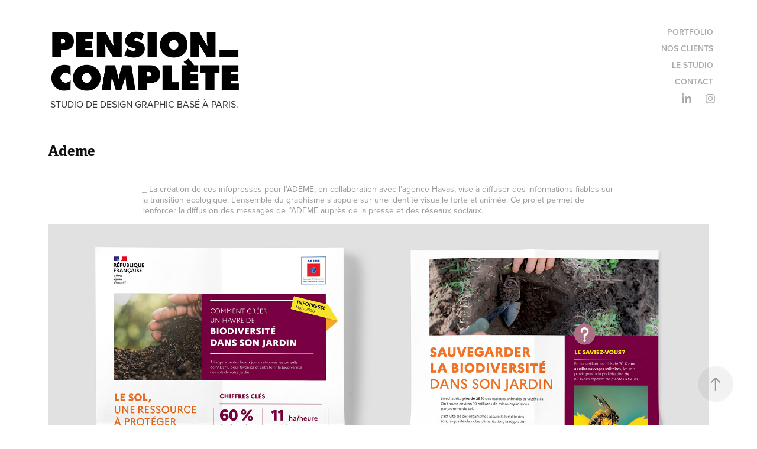

--- FILE ---
content_type: text/html; charset=utf-8
request_url: https://pension-complete.com/ademe
body_size: 7815
content:
<!DOCTYPE HTML>
<html lang="en-US">
<head>
  <meta charset="UTF-8" />
  <meta name="viewport" content="width=device-width, initial-scale=1" />
      <meta name="keywords"  content="Adobe Portfolio" />
      <meta name="description"  content="Infographies, infopresses, newsletters et vignettes réseaux sociaux" />
      <meta name="twitter:card"  content="summary_large_image" />
      <meta name="twitter:site"  content="@AdobePortfolio" />
      <meta  property="og:title" content="Pension-Complete - Ademe" />
      <meta  property="og:description" content="Infographies, infopresses, newsletters et vignettes réseaux sociaux" />
      <meta  property="og:image" content="https://cdn.myportfolio.com/da3d1621d6f5652c6ebf207e0868d0e0/6c1c1183-32c1-4415-97b5-92ceb2df0369_rwc_0x0x687x382x687.jpg?h=8082562bed5c2c6e1426cb82aa78b1d4" />
        <link rel="icon" href="https://cdn.myportfolio.com/da3d1621d6f5652c6ebf207e0868d0e0/0601a9a8-fb76-419f-a8a7-730d86b8976b_carw_1x1x32.png?h=44e4c5c8e4699aee3ea6a4b6f964574a" />
        <link rel="apple-touch-icon" href="https://cdn.myportfolio.com/da3d1621d6f5652c6ebf207e0868d0e0/0b238e87-e2f5-4aeb-aa7e-0223dd782406_carw_1x1x180.png?h=5e1e06b4f4591cf102943e83da076764" />
      <link rel="stylesheet" href="/dist/css/main.css" type="text/css" />
      <link rel="stylesheet" href="https://cdn.myportfolio.com/da3d1621d6f5652c6ebf207e0868d0e0/291ad9f3a6b260609377f451074e69b11757587062.css?h=127072d09fb5f90942c7d499d7445061" type="text/css" />
    <link rel="canonical" href="https://pension-complete.com/ademe" />
      <title>Pension-Complete - Ademe</title>
    <script type="text/javascript" src="//use.typekit.net/ik/[base64].js?cb=35f77bfb8b50944859ea3d3804e7194e7a3173fb" async onload="
    try {
      window.Typekit.load();
    } catch (e) {
      console.warn('Typekit not loaded.');
    }
    "></script>
</head>
  <body class="transition-enabled">  <div class='page-background-video page-background-video-with-panel'>
  </div>
  <div class="js-responsive-nav">
    <div class="responsive-nav has-social">
      <div class="close-responsive-click-area js-close-responsive-nav">
        <div class="close-responsive-button"></div>
      </div>
          <div class="nav-container">
            <nav data-hover-hint="nav">
                <div class="gallery-title"><a href="/projects" >Portfolio</a></div>
      <div class="page-title">
        <a href="/nos-clients" >Nos clients</a>
      </div>
      <div class="page-title">
        <a href="/metiers" >Le Studio</a>
      </div>
      <div class="page-title">
        <a href="/contact" >Contact</a>
      </div>
                <div class="social pf-nav-social" data-hover-hint="navSocialIcons">
                  <ul>
                          <li>
                            <a href="https://www.linkedin.com/company/354233/" target="_blank">
                              <svg version="1.1" id="Layer_1" xmlns="http://www.w3.org/2000/svg" xmlns:xlink="http://www.w3.org/1999/xlink" viewBox="0 0 30 24" style="enable-background:new 0 0 30 24;" xml:space="preserve" class="icon">
                              <path id="path-1_24_" d="M19.6,19v-5.8c0-1.4-0.5-2.4-1.7-2.4c-1,0-1.5,0.7-1.8,1.3C16,12.3,16,12.6,16,13v6h-3.4
                                c0,0,0.1-9.8,0-10.8H16v1.5c0,0,0,0,0,0h0v0C16.4,9,17.2,7.9,19,7.9c2.3,0,4,1.5,4,4.9V19H19.6z M8.9,6.7L8.9,6.7
                                C7.7,6.7,7,5.9,7,4.9C7,3.8,7.8,3,8.9,3s1.9,0.8,1.9,1.9C10.9,5.9,10.1,6.7,8.9,6.7z M10.6,19H7.2V8.2h3.4V19z"/>
                              </svg>
                            </a>
                          </li>
                          <li>
                            <a href="https://www.instagram.com/pensioncompletestudiographique/" target="_blank">
                              <svg version="1.1" id="Layer_1" xmlns="http://www.w3.org/2000/svg" xmlns:xlink="http://www.w3.org/1999/xlink" viewBox="0 0 30 24" style="enable-background:new 0 0 30 24;" xml:space="preserve" class="icon">
                              <g>
                                <path d="M15,5.4c2.1,0,2.4,0,3.2,0c0.8,0,1.2,0.2,1.5,0.3c0.4,0.1,0.6,0.3,0.9,0.6c0.3,0.3,0.5,0.5,0.6,0.9
                                  c0.1,0.3,0.2,0.7,0.3,1.5c0,0.8,0,1.1,0,3.2s0,2.4,0,3.2c0,0.8-0.2,1.2-0.3,1.5c-0.1,0.4-0.3,0.6-0.6,0.9c-0.3,0.3-0.5,0.5-0.9,0.6
                                  c-0.3,0.1-0.7,0.2-1.5,0.3c-0.8,0-1.1,0-3.2,0s-2.4,0-3.2,0c-0.8,0-1.2-0.2-1.5-0.3c-0.4-0.1-0.6-0.3-0.9-0.6
                                  c-0.3-0.3-0.5-0.5-0.6-0.9c-0.1-0.3-0.2-0.7-0.3-1.5c0-0.8,0-1.1,0-3.2s0-2.4,0-3.2c0-0.8,0.2-1.2,0.3-1.5c0.1-0.4,0.3-0.6,0.6-0.9
                                  c0.3-0.3,0.5-0.5,0.9-0.6c0.3-0.1,0.7-0.2,1.5-0.3C12.6,5.4,12.9,5.4,15,5.4 M15,4c-2.2,0-2.4,0-3.3,0c-0.9,0-1.4,0.2-1.9,0.4
                                  c-0.5,0.2-1,0.5-1.4,0.9C7.9,5.8,7.6,6.2,7.4,6.8C7.2,7.3,7.1,7.9,7,8.7C7,9.6,7,9.8,7,12s0,2.4,0,3.3c0,0.9,0.2,1.4,0.4,1.9
                                  c0.2,0.5,0.5,1,0.9,1.4c0.4,0.4,0.9,0.7,1.4,0.9c0.5,0.2,1.1,0.3,1.9,0.4c0.9,0,1.1,0,3.3,0s2.4,0,3.3,0c0.9,0,1.4-0.2,1.9-0.4
                                  c0.5-0.2,1-0.5,1.4-0.9c0.4-0.4,0.7-0.9,0.9-1.4c0.2-0.5,0.3-1.1,0.4-1.9c0-0.9,0-1.1,0-3.3s0-2.4,0-3.3c0-0.9-0.2-1.4-0.4-1.9
                                  c-0.2-0.5-0.5-1-0.9-1.4c-0.4-0.4-0.9-0.7-1.4-0.9c-0.5-0.2-1.1-0.3-1.9-0.4C17.4,4,17.2,4,15,4L15,4L15,4z"/>
                                <path d="M15,7.9c-2.3,0-4.1,1.8-4.1,4.1s1.8,4.1,4.1,4.1s4.1-1.8,4.1-4.1S17.3,7.9,15,7.9L15,7.9z M15,14.7c-1.5,0-2.7-1.2-2.7-2.7
                                  c0-1.5,1.2-2.7,2.7-2.7s2.7,1.2,2.7,2.7C17.7,13.5,16.5,14.7,15,14.7L15,14.7z"/>
                                <path d="M20.2,7.7c0,0.5-0.4,1-1,1s-1-0.4-1-1s0.4-1,1-1S20.2,7.2,20.2,7.7L20.2,7.7z"/>
                              </g>
                              </svg>
                            </a>
                          </li>
                  </ul>
                </div>
            </nav>
          </div>
    </div>
  </div>
  <div class="site-wrap cfix js-site-wrap">
    <div class="site-container">
      <div class="site-content e2e-site-content">
        <header class="site-header">
          <div class="logo-container">
              <div class="logo-wrap" data-hover-hint="logo">
                    <div class="logo e2e-site-logo-text logo-image  ">
    <a href="/projects" class="image-normal image-link">
      <img src="https://cdn.myportfolio.com/da3d1621d6f5652c6ebf207e0868d0e0/873fe3ad-54b4-44b8-9beb-37a7c88c6399_rwc_530x833x2489x893x4096.png?h=6d0ac02fba286495d997087163f8875c" alt="PENSION-COMPLETE">
    </a>
</div>
<div class="logo-secondary logo-secondary-text ">
    <span class="preserve-whitespace">Studio de design graphic basé à Paris.</span>
</div>

              </div>
  <div class="hamburger-click-area js-hamburger">
    <div class="hamburger">
      <i></i>
      <i></i>
      <i></i>
    </div>
  </div>
          </div>
              <div class="nav-container">
                <nav data-hover-hint="nav">
                <div class="gallery-title"><a href="/projects" >Portfolio</a></div>
      <div class="page-title">
        <a href="/nos-clients" >Nos clients</a>
      </div>
      <div class="page-title">
        <a href="/metiers" >Le Studio</a>
      </div>
      <div class="page-title">
        <a href="/contact" >Contact</a>
      </div>
                    <div class="social pf-nav-social" data-hover-hint="navSocialIcons">
                      <ul>
                              <li>
                                <a href="https://www.linkedin.com/company/354233/" target="_blank">
                                  <svg version="1.1" id="Layer_1" xmlns="http://www.w3.org/2000/svg" xmlns:xlink="http://www.w3.org/1999/xlink" viewBox="0 0 30 24" style="enable-background:new 0 0 30 24;" xml:space="preserve" class="icon">
                                  <path id="path-1_24_" d="M19.6,19v-5.8c0-1.4-0.5-2.4-1.7-2.4c-1,0-1.5,0.7-1.8,1.3C16,12.3,16,12.6,16,13v6h-3.4
                                    c0,0,0.1-9.8,0-10.8H16v1.5c0,0,0,0,0,0h0v0C16.4,9,17.2,7.9,19,7.9c2.3,0,4,1.5,4,4.9V19H19.6z M8.9,6.7L8.9,6.7
                                    C7.7,6.7,7,5.9,7,4.9C7,3.8,7.8,3,8.9,3s1.9,0.8,1.9,1.9C10.9,5.9,10.1,6.7,8.9,6.7z M10.6,19H7.2V8.2h3.4V19z"/>
                                  </svg>
                                </a>
                              </li>
                              <li>
                                <a href="https://www.instagram.com/pensioncompletestudiographique/" target="_blank">
                                  <svg version="1.1" id="Layer_1" xmlns="http://www.w3.org/2000/svg" xmlns:xlink="http://www.w3.org/1999/xlink" viewBox="0 0 30 24" style="enable-background:new 0 0 30 24;" xml:space="preserve" class="icon">
                                  <g>
                                    <path d="M15,5.4c2.1,0,2.4,0,3.2,0c0.8,0,1.2,0.2,1.5,0.3c0.4,0.1,0.6,0.3,0.9,0.6c0.3,0.3,0.5,0.5,0.6,0.9
                                      c0.1,0.3,0.2,0.7,0.3,1.5c0,0.8,0,1.1,0,3.2s0,2.4,0,3.2c0,0.8-0.2,1.2-0.3,1.5c-0.1,0.4-0.3,0.6-0.6,0.9c-0.3,0.3-0.5,0.5-0.9,0.6
                                      c-0.3,0.1-0.7,0.2-1.5,0.3c-0.8,0-1.1,0-3.2,0s-2.4,0-3.2,0c-0.8,0-1.2-0.2-1.5-0.3c-0.4-0.1-0.6-0.3-0.9-0.6
                                      c-0.3-0.3-0.5-0.5-0.6-0.9c-0.1-0.3-0.2-0.7-0.3-1.5c0-0.8,0-1.1,0-3.2s0-2.4,0-3.2c0-0.8,0.2-1.2,0.3-1.5c0.1-0.4,0.3-0.6,0.6-0.9
                                      c0.3-0.3,0.5-0.5,0.9-0.6c0.3-0.1,0.7-0.2,1.5-0.3C12.6,5.4,12.9,5.4,15,5.4 M15,4c-2.2,0-2.4,0-3.3,0c-0.9,0-1.4,0.2-1.9,0.4
                                      c-0.5,0.2-1,0.5-1.4,0.9C7.9,5.8,7.6,6.2,7.4,6.8C7.2,7.3,7.1,7.9,7,8.7C7,9.6,7,9.8,7,12s0,2.4,0,3.3c0,0.9,0.2,1.4,0.4,1.9
                                      c0.2,0.5,0.5,1,0.9,1.4c0.4,0.4,0.9,0.7,1.4,0.9c0.5,0.2,1.1,0.3,1.9,0.4c0.9,0,1.1,0,3.3,0s2.4,0,3.3,0c0.9,0,1.4-0.2,1.9-0.4
                                      c0.5-0.2,1-0.5,1.4-0.9c0.4-0.4,0.7-0.9,0.9-1.4c0.2-0.5,0.3-1.1,0.4-1.9c0-0.9,0-1.1,0-3.3s0-2.4,0-3.3c0-0.9-0.2-1.4-0.4-1.9
                                      c-0.2-0.5-0.5-1-0.9-1.4c-0.4-0.4-0.9-0.7-1.4-0.9c-0.5-0.2-1.1-0.3-1.9-0.4C17.4,4,17.2,4,15,4L15,4L15,4z"/>
                                    <path d="M15,7.9c-2.3,0-4.1,1.8-4.1,4.1s1.8,4.1,4.1,4.1s4.1-1.8,4.1-4.1S17.3,7.9,15,7.9L15,7.9z M15,14.7c-1.5,0-2.7-1.2-2.7-2.7
                                      c0-1.5,1.2-2.7,2.7-2.7s2.7,1.2,2.7,2.7C17.7,13.5,16.5,14.7,15,14.7L15,14.7z"/>
                                    <path d="M20.2,7.7c0,0.5-0.4,1-1,1s-1-0.4-1-1s0.4-1,1-1S20.2,7.2,20.2,7.7L20.2,7.7z"/>
                                  </g>
                                  </svg>
                                </a>
                              </li>
                      </ul>
                    </div>
                </nav>
              </div>
        </header>
        <main>
  <div class="page-container" data-context="page.page.container" data-hover-hint="pageContainer">
    <section class="page standard-modules">
        <header class="page-header content" data-context="pages" data-identity="id:p5a16f67e645c42fcc4c489b0ef188f83cc18c4808bfacd9657e51" data-hover-hint="pageHeader" data-hover-hint-id="p5a16f67e645c42fcc4c489b0ef188f83cc18c4808bfacd9657e51">
            <h1 class="title preserve-whitespace e2e-site-logo-text">Ademe</h1>
        </header>
      <div class="page-content js-page-content" data-context="pages" data-identity="id:p5a16f67e645c42fcc4c489b0ef188f83cc18c4808bfacd9657e51">
        <div id="project-canvas" class="js-project-modules modules content">
          <div id="project-modules">
              
              
              
              
              
              <div class="project-module module text project-module-text align-center js-project-module e2e-site-project-module-text" style="padding-top: 0px;
padding-bottom: 0px;
  float: center;
  clear: both;
">
  <div class="rich-text js-text-editable module-text"><div>_ La création de ces infopresses pour l’ADEME, en collaboration avec l’agence Havas, vise à diffuser des informations fiables sur la transition écologique. L’ensemble du graphisme s'appuie sur une identité visuelle forte et animée. Ce projet permet de renforcer la diffusion des messages de l’ADEME auprès de la presse et des réseaux sociaux.</div></div>
</div>

              
              
              
              
              
              <div class="project-module module image project-module-image js-js-project-module"  style="padding-top: px;
padding-bottom: 0px;
  width: 100%;
">

  

  
     <div class="js-lightbox" data-src="https://cdn.myportfolio.com/da3d1621d6f5652c6ebf207e0868d0e0/91906dc0-ce28-4f8c-917c-8f0fd7fe81f3.jpg?h=b72e5ac7d3ffac9c5a7a6d033bcebe84">
           <img
             class="js-lazy e2e-site-project-module-image"
             src="[data-uri]"
             data-src="https://cdn.myportfolio.com/da3d1621d6f5652c6ebf207e0868d0e0/91906dc0-ce28-4f8c-917c-8f0fd7fe81f3_rw_3840.jpg?h=08b9e3d07a5c7958b87615b858a46c99"
             data-srcset="https://cdn.myportfolio.com/da3d1621d6f5652c6ebf207e0868d0e0/91906dc0-ce28-4f8c-917c-8f0fd7fe81f3_rw_600.jpg?h=5dc83874fc4a31261f276b6a6b70af51 600w,https://cdn.myportfolio.com/da3d1621d6f5652c6ebf207e0868d0e0/91906dc0-ce28-4f8c-917c-8f0fd7fe81f3_rw_1200.jpg?h=fa1d26b4cc364e5446c1b754af0eb24e 1200w,https://cdn.myportfolio.com/da3d1621d6f5652c6ebf207e0868d0e0/91906dc0-ce28-4f8c-917c-8f0fd7fe81f3_rw_1920.jpg?h=7f63a803bc156c650cfce862ceaf652a 1920w,https://cdn.myportfolio.com/da3d1621d6f5652c6ebf207e0868d0e0/91906dc0-ce28-4f8c-917c-8f0fd7fe81f3_rw_3840.jpg?h=08b9e3d07a5c7958b87615b858a46c99 3840w,"
             data-sizes="(max-width: 3840px) 100vw, 3840px"
             width="3840"
             height="0"
             style="padding-bottom: 62.83%; background: rgba(0, 0, 0, 0.03)"
             
           >
     </div>
  

</div>

              
              
              
              
              
              
              
              
              
              <div class="project-module module image project-module-image js-js-project-module"  style="padding-top: px;
padding-bottom: px;
  width: 100%;
">

  

  
     <div class="js-lightbox" data-src="https://cdn.myportfolio.com/da3d1621d6f5652c6ebf207e0868d0e0/c8ff7622-0052-4ae6-84bd-426ff67b1ff4.jpg?h=63cb42faf1ffe8dda24dba7e4443c60f">
           <img
             class="js-lazy e2e-site-project-module-image"
             src="[data-uri]"
             data-src="https://cdn.myportfolio.com/da3d1621d6f5652c6ebf207e0868d0e0/c8ff7622-0052-4ae6-84bd-426ff67b1ff4_rw_3840.jpg?h=b7582e89a0cef1cc768de4de8c1304f6"
             data-srcset="https://cdn.myportfolio.com/da3d1621d6f5652c6ebf207e0868d0e0/c8ff7622-0052-4ae6-84bd-426ff67b1ff4_rw_600.jpg?h=19511b30bc21efae46d3892595b447ba 600w,https://cdn.myportfolio.com/da3d1621d6f5652c6ebf207e0868d0e0/c8ff7622-0052-4ae6-84bd-426ff67b1ff4_rw_1200.jpg?h=c480dcfe919567b9775bb3c2260c517b 1200w,https://cdn.myportfolio.com/da3d1621d6f5652c6ebf207e0868d0e0/c8ff7622-0052-4ae6-84bd-426ff67b1ff4_rw_1920.jpg?h=eae3b3366d6b2b7eca3494d9d6545c0a 1920w,https://cdn.myportfolio.com/da3d1621d6f5652c6ebf207e0868d0e0/c8ff7622-0052-4ae6-84bd-426ff67b1ff4_rw_3840.jpg?h=b7582e89a0cef1cc768de4de8c1304f6 3840w,"
             data-sizes="(max-width: 3840px) 100vw, 3840px"
             width="3840"
             height="0"
             style="padding-bottom: 63%; background: rgba(0, 0, 0, 0.03)"
             
           >
     </div>
  

</div>

              
              
              
              
              
              
              
              
              
              
              
              
              
              <div class="project-module module text project-module-text align-center js-project-module e2e-site-project-module-text" style="padding-top: 0px;
padding-bottom: 0px;
  float: center;
  clear: both;
">
  <div class="rich-text js-text-editable module-text"><div class="texteditor-inline-lineheight" style="line-height:9px;">_ <span>Direction artistique / Mise en page / Illustration</span></div></div>
</div>

              
              
              
              
          </div>
        </div>
      </div>
    </section>
          <section class="other-projects" data-context="page.page.other_pages" data-hover-hint="otherPages">
            <div class="title-wrapper">
              <div class="title-container">
                  <h3 class="other-projects-title preserve-whitespace">D'autres projets...</h3>
              </div>
            </div>
            <div class="project-covers">
                  <a class="project-cover js-project-cover-touch hold-space" href="/mnm-ra2024" data-context="pages" data-identity="id:p6867ef642d79f3ef5c250e7a5b35e68bf62642023570421058a5d">
                    <div class="cover-content-container">
                      <div class="cover-image-wrap">
                        <div class="cover-image">
                            <div class="cover cover-normal">

            <img
              class="cover__img js-lazy"
              src="https://cdn.myportfolio.com/da3d1621d6f5652c6ebf207e0868d0e0/192a035c-0271-4a07-b418-ee660b0e8f4b_rwc_711x697x606x405x32.jpg?h=a8f5a42e0979d90c81192d3dec5687f3"
              data-src="https://cdn.myportfolio.com/da3d1621d6f5652c6ebf207e0868d0e0/192a035c-0271-4a07-b418-ee660b0e8f4b_rwc_711x697x606x405x606.jpg?h=fb7d65b0a31eb63c1adb6afa10748996"
              data-srcset="https://cdn.myportfolio.com/da3d1621d6f5652c6ebf207e0868d0e0/192a035c-0271-4a07-b418-ee660b0e8f4b_rwc_711x697x606x405x640.jpg?h=bda097fd9eab3573aa52b2cbbbfc9a9c 640w, https://cdn.myportfolio.com/da3d1621d6f5652c6ebf207e0868d0e0/192a035c-0271-4a07-b418-ee660b0e8f4b_rwc_711x697x606x405x1280.jpg?h=eb937c36d5506093f14fbdba0b50a21e 1280w, https://cdn.myportfolio.com/da3d1621d6f5652c6ebf207e0868d0e0/192a035c-0271-4a07-b418-ee660b0e8f4b_rwc_711x697x606x405x1366.jpg?h=6442b1130483cc650c8d8753877a08ab 1366w, https://cdn.myportfolio.com/da3d1621d6f5652c6ebf207e0868d0e0/192a035c-0271-4a07-b418-ee660b0e8f4b_rwc_711x697x606x405x1920.jpg?h=c2f69e19254fbcc7dc582e78490e70aa 1920w, https://cdn.myportfolio.com/da3d1621d6f5652c6ebf207e0868d0e0/192a035c-0271-4a07-b418-ee660b0e8f4b_rwc_711x697x606x405x606.jpg?h=fb7d65b0a31eb63c1adb6afa10748996 2560w, https://cdn.myportfolio.com/da3d1621d6f5652c6ebf207e0868d0e0/192a035c-0271-4a07-b418-ee660b0e8f4b_rwc_711x697x606x405x606.jpg?h=fb7d65b0a31eb63c1adb6afa10748996 5120w"
              data-sizes="(max-width: 540px) 100vw, (max-width: 768px) 50vw, calc(1200px / 3)"
            >
                                      </div>
                        </div>
                      </div>
                      <div class="details-wrap">
                        <div class="details">
                          <div class="details-inner">
                          </div>
                        </div>
                      </div>
                    </div>
                  </a>
                  <a class="project-cover js-project-cover-touch hold-space" href="/plc" data-context="pages" data-identity="id:p686801d415d5b8f48370e5585fe90d6611c42525f14818f281dcc">
                    <div class="cover-content-container">
                      <div class="cover-image-wrap">
                        <div class="cover-image">
                            <div class="cover cover-normal">

            <img
              class="cover__img js-lazy"
              src="https://cdn.myportfolio.com/da3d1621d6f5652c6ebf207e0868d0e0/56c5c620-0fa8-435b-ae18-647200f4279c_rwc_565x299x802x536x32.jpg?h=8ed5f5e20555b85647b320f0ad10c219"
              data-src="https://cdn.myportfolio.com/da3d1621d6f5652c6ebf207e0868d0e0/56c5c620-0fa8-435b-ae18-647200f4279c_rwc_565x299x802x536x802.jpg?h=76b2075d445f31c640dc8e8abdc5c075"
              data-srcset="https://cdn.myportfolio.com/da3d1621d6f5652c6ebf207e0868d0e0/56c5c620-0fa8-435b-ae18-647200f4279c_rwc_565x299x802x536x640.jpg?h=4f236db96e0688f32f1527cff0e4937d 640w, https://cdn.myportfolio.com/da3d1621d6f5652c6ebf207e0868d0e0/56c5c620-0fa8-435b-ae18-647200f4279c_rwc_565x299x802x536x1280.jpg?h=21d6d02566f6152ebf419f8c9d1b704b 1280w, https://cdn.myportfolio.com/da3d1621d6f5652c6ebf207e0868d0e0/56c5c620-0fa8-435b-ae18-647200f4279c_rwc_565x299x802x536x1366.jpg?h=fc634020bcc8749ff4adb602c06973db 1366w, https://cdn.myportfolio.com/da3d1621d6f5652c6ebf207e0868d0e0/56c5c620-0fa8-435b-ae18-647200f4279c_rwc_565x299x802x536x1920.jpg?h=f53a4016b26c9fb5c31a7c21262d5f1c 1920w, https://cdn.myportfolio.com/da3d1621d6f5652c6ebf207e0868d0e0/56c5c620-0fa8-435b-ae18-647200f4279c_rwc_565x299x802x536x802.jpg?h=76b2075d445f31c640dc8e8abdc5c075 2560w, https://cdn.myportfolio.com/da3d1621d6f5652c6ebf207e0868d0e0/56c5c620-0fa8-435b-ae18-647200f4279c_rwc_565x299x802x536x802.jpg?h=76b2075d445f31c640dc8e8abdc5c075 5120w"
              data-sizes="(max-width: 540px) 100vw, (max-width: 768px) 50vw, calc(1200px / 3)"
            >
                                      </div>
                        </div>
                      </div>
                      <div class="details-wrap">
                        <div class="details">
                          <div class="details-inner">
                          </div>
                        </div>
                      </div>
                    </div>
                  </a>
                  <a class="project-cover js-project-cover-touch hold-space" href="/fti" data-context="pages" data-identity="id:p6863a71481572feb6d8cc1fe0a8061aa5e11e6725b28efc203375">
                    <div class="cover-content-container">
                      <div class="cover-image-wrap">
                        <div class="cover-image">
                            <div class="cover cover-normal">

            <img
              class="cover__img js-lazy"
              src="https://cdn.myportfolio.com/da3d1621d6f5652c6ebf207e0868d0e0/eae69c73-077e-4408-8aed-01e5d77859bb_rwc_895x554x478x319x32.jpg?h=38f00ec9e183f42e3b140648599ce424"
              data-src="https://cdn.myportfolio.com/da3d1621d6f5652c6ebf207e0868d0e0/eae69c73-077e-4408-8aed-01e5d77859bb_rwc_895x554x478x319x478.jpg?h=eeab9b1e0d6574598262ca9400301c2e"
              data-srcset="https://cdn.myportfolio.com/da3d1621d6f5652c6ebf207e0868d0e0/eae69c73-077e-4408-8aed-01e5d77859bb_rwc_895x554x478x319x640.jpg?h=a18e8b032da3e5323ae2e4f780f4b510 640w, https://cdn.myportfolio.com/da3d1621d6f5652c6ebf207e0868d0e0/eae69c73-077e-4408-8aed-01e5d77859bb_rwc_895x554x478x319x1280.jpg?h=0f764cc5b6ef2655914781f323cfd21d 1280w, https://cdn.myportfolio.com/da3d1621d6f5652c6ebf207e0868d0e0/eae69c73-077e-4408-8aed-01e5d77859bb_rwc_895x554x478x319x1366.jpg?h=2e47160413e9806da018029e65aff879 1366w, https://cdn.myportfolio.com/da3d1621d6f5652c6ebf207e0868d0e0/eae69c73-077e-4408-8aed-01e5d77859bb_rwc_895x554x478x319x1920.jpg?h=bca419bd736a28e3e8c50db16d191c9d 1920w, https://cdn.myportfolio.com/da3d1621d6f5652c6ebf207e0868d0e0/eae69c73-077e-4408-8aed-01e5d77859bb_rwc_895x554x478x319x478.jpg?h=eeab9b1e0d6574598262ca9400301c2e 2560w, https://cdn.myportfolio.com/da3d1621d6f5652c6ebf207e0868d0e0/eae69c73-077e-4408-8aed-01e5d77859bb_rwc_895x554x478x319x478.jpg?h=eeab9b1e0d6574598262ca9400301c2e 5120w"
              data-sizes="(max-width: 540px) 100vw, (max-width: 768px) 50vw, calc(1200px / 3)"
            >
                                      </div>
                        </div>
                      </div>
                      <div class="details-wrap">
                        <div class="details">
                          <div class="details-inner">
                          </div>
                        </div>
                      </div>
                    </div>
                  </a>
                  <a class="project-cover js-project-cover-touch hold-space" href="/oecd" data-context="pages" data-identity="id:p686b8db544daaf5a5eff8d4bf8aa1a56c7cf176f421a87d115fb8">
                    <div class="cover-content-container">
                      <div class="cover-image-wrap">
                        <div class="cover-image">
                            <div class="cover cover-normal">

            <img
              class="cover__img js-lazy"
              src="https://cdn.myportfolio.com/da3d1621d6f5652c6ebf207e0868d0e0/ed7ebdf8-184b-49e8-86d5-9f26203411bf_rwc_821x711x518x346x32.jpg?h=bdb4d2847de0b0d8e45230c9a20ae909"
              data-src="https://cdn.myportfolio.com/da3d1621d6f5652c6ebf207e0868d0e0/ed7ebdf8-184b-49e8-86d5-9f26203411bf_rwc_821x711x518x346x518.jpg?h=d2770a074254f7dac6cef3ce81d78323"
              data-srcset="https://cdn.myportfolio.com/da3d1621d6f5652c6ebf207e0868d0e0/ed7ebdf8-184b-49e8-86d5-9f26203411bf_rwc_821x711x518x346x640.jpg?h=9f380bfdda9fb09ab0097cd583749a2b 640w, https://cdn.myportfolio.com/da3d1621d6f5652c6ebf207e0868d0e0/ed7ebdf8-184b-49e8-86d5-9f26203411bf_rwc_821x711x518x346x1280.jpg?h=53fe0bb349d147e13e210acdde1417ba 1280w, https://cdn.myportfolio.com/da3d1621d6f5652c6ebf207e0868d0e0/ed7ebdf8-184b-49e8-86d5-9f26203411bf_rwc_821x711x518x346x1366.jpg?h=e0c3cc71584ae48cd1efe961f9ec4df1 1366w, https://cdn.myportfolio.com/da3d1621d6f5652c6ebf207e0868d0e0/ed7ebdf8-184b-49e8-86d5-9f26203411bf_rwc_821x711x518x346x1920.jpg?h=133a0d20feca42de6f1e73df27ec9b94 1920w, https://cdn.myportfolio.com/da3d1621d6f5652c6ebf207e0868d0e0/ed7ebdf8-184b-49e8-86d5-9f26203411bf_rwc_821x711x518x346x518.jpg?h=d2770a074254f7dac6cef3ce81d78323 2560w, https://cdn.myportfolio.com/da3d1621d6f5652c6ebf207e0868d0e0/ed7ebdf8-184b-49e8-86d5-9f26203411bf_rwc_821x711x518x346x518.jpg?h=d2770a074254f7dac6cef3ce81d78323 5120w"
              data-sizes="(max-width: 540px) 100vw, (max-width: 768px) 50vw, calc(1200px / 3)"
            >
                                      </div>
                        </div>
                      </div>
                      <div class="details-wrap">
                        <div class="details">
                          <div class="details-inner">
                          </div>
                        </div>
                      </div>
                    </div>
                  </a>
                  <a class="project-cover js-project-cover-touch hold-space" href="/butagaz" data-context="pages" data-identity="id:p68628db549193d7d6329fc181331b63387b773dd04c8086fd9330">
                    <div class="cover-content-container">
                      <div class="cover-image-wrap">
                        <div class="cover-image">
                            <div class="cover cover-normal">

            <img
              class="cover__img js-lazy"
              src="https://cdn.myportfolio.com/da3d1621d6f5652c6ebf207e0868d0e0/9ff0e2d1-15f0-440f-8e63-99520bd650c8_rwc_194x294x540x361x32.jpg?h=d610199c9659dd87fdefbd3a729929bb"
              data-src="https://cdn.myportfolio.com/da3d1621d6f5652c6ebf207e0868d0e0/9ff0e2d1-15f0-440f-8e63-99520bd650c8_rwc_194x294x540x361x540.jpg?h=e80601ebe0854a9a5caa98d1fd4e94f8"
              data-srcset="https://cdn.myportfolio.com/da3d1621d6f5652c6ebf207e0868d0e0/9ff0e2d1-15f0-440f-8e63-99520bd650c8_rwc_194x294x540x361x640.jpg?h=22656ece8512440663b8ae157da57981 640w, https://cdn.myportfolio.com/da3d1621d6f5652c6ebf207e0868d0e0/9ff0e2d1-15f0-440f-8e63-99520bd650c8_rwc_194x294x540x361x1280.jpg?h=61335240ab700f8593d7a1f5625172e7 1280w, https://cdn.myportfolio.com/da3d1621d6f5652c6ebf207e0868d0e0/9ff0e2d1-15f0-440f-8e63-99520bd650c8_rwc_194x294x540x361x1366.jpg?h=a6bb530c9208ce65c580f1484bf10d53 1366w, https://cdn.myportfolio.com/da3d1621d6f5652c6ebf207e0868d0e0/9ff0e2d1-15f0-440f-8e63-99520bd650c8_rwc_194x294x540x361x1920.jpg?h=9ceeb8734645c37721ca57989cd1ea4c 1920w, https://cdn.myportfolio.com/da3d1621d6f5652c6ebf207e0868d0e0/9ff0e2d1-15f0-440f-8e63-99520bd650c8_rwc_194x294x540x361x540.jpg?h=e80601ebe0854a9a5caa98d1fd4e94f8 2560w, https://cdn.myportfolio.com/da3d1621d6f5652c6ebf207e0868d0e0/9ff0e2d1-15f0-440f-8e63-99520bd650c8_rwc_194x294x540x361x540.jpg?h=e80601ebe0854a9a5caa98d1fd4e94f8 5120w"
              data-sizes="(max-width: 540px) 100vw, (max-width: 768px) 50vw, calc(1200px / 3)"
            >
                                      </div>
                        </div>
                      </div>
                      <div class="details-wrap">
                        <div class="details">
                          <div class="details-inner">
                          </div>
                        </div>
                      </div>
                    </div>
                  </a>
                  <a class="project-cover js-project-cover-touch hold-space" href="/gdr-avocat" data-context="pages" data-identity="id:p6864fc4a78836a9b46ab04177cf8ef884e15e0102458737e71364">
                    <div class="cover-content-container">
                      <div class="cover-image-wrap">
                        <div class="cover-image">
                            <div class="cover cover-normal">

            <img
              class="cover__img js-lazy"
              src="https://cdn.myportfolio.com/da3d1621d6f5652c6ebf207e0868d0e0/2d36dbab-103b-4126-b11e-c126ff15be34_rwc_31x0x2297x1535x32.png?h=dbd302545658e125e194f89d471be04f"
              data-src="https://cdn.myportfolio.com/da3d1621d6f5652c6ebf207e0868d0e0/2d36dbab-103b-4126-b11e-c126ff15be34_rwc_31x0x2297x1535x2297.png?h=353cf3ee2040c91556c88e74db4f5e8e"
              data-srcset="https://cdn.myportfolio.com/da3d1621d6f5652c6ebf207e0868d0e0/2d36dbab-103b-4126-b11e-c126ff15be34_rwc_31x0x2297x1535x640.png?h=4002a9d62e6d1764ba07e682c98e1476 640w, https://cdn.myportfolio.com/da3d1621d6f5652c6ebf207e0868d0e0/2d36dbab-103b-4126-b11e-c126ff15be34_rwc_31x0x2297x1535x1280.png?h=5f41e823466a0e539c86b8938ed6a98f 1280w, https://cdn.myportfolio.com/da3d1621d6f5652c6ebf207e0868d0e0/2d36dbab-103b-4126-b11e-c126ff15be34_rwc_31x0x2297x1535x1366.png?h=5062a76a8bf487d5a1b771f036e9e919 1366w, https://cdn.myportfolio.com/da3d1621d6f5652c6ebf207e0868d0e0/2d36dbab-103b-4126-b11e-c126ff15be34_rwc_31x0x2297x1535x1920.png?h=952fe404443dd90d5413f4755387b7bf 1920w, https://cdn.myportfolio.com/da3d1621d6f5652c6ebf207e0868d0e0/2d36dbab-103b-4126-b11e-c126ff15be34_rwc_31x0x2297x1535x2297.png?h=353cf3ee2040c91556c88e74db4f5e8e 2560w, https://cdn.myportfolio.com/da3d1621d6f5652c6ebf207e0868d0e0/2d36dbab-103b-4126-b11e-c126ff15be34_rwc_31x0x2297x1535x2297.png?h=353cf3ee2040c91556c88e74db4f5e8e 5120w"
              data-sizes="(max-width: 540px) 100vw, (max-width: 768px) 50vw, calc(1200px / 3)"
            >
                                      </div>
                        </div>
                      </div>
                      <div class="details-wrap">
                        <div class="details">
                          <div class="details-inner">
                          </div>
                        </div>
                      </div>
                    </div>
                  </a>
                  <a class="project-cover js-project-cover-touch hold-space" href="/unesco" data-context="pages" data-identity="id:p686bc30051f4deb7ae01cded168b9e331a199efb35cebae3aede3">
                    <div class="cover-content-container">
                      <div class="cover-image-wrap">
                        <div class="cover-image">
                            <div class="cover cover-normal">

            <img
              class="cover__img js-lazy"
              src="https://cdn.myportfolio.com/da3d1621d6f5652c6ebf207e0868d0e0/ad6c0829-50ef-4a3e-b916-f58d6f6d23f3_rwc_0x0x749x501x32.jpg?h=61d9d03d575c9830b706d8bffbd79513"
              data-src="https://cdn.myportfolio.com/da3d1621d6f5652c6ebf207e0868d0e0/ad6c0829-50ef-4a3e-b916-f58d6f6d23f3_rwc_0x0x749x501x749.jpg?h=b15118e541f91c3893062311f3a08367"
              data-srcset="https://cdn.myportfolio.com/da3d1621d6f5652c6ebf207e0868d0e0/ad6c0829-50ef-4a3e-b916-f58d6f6d23f3_rwc_0x0x749x501x640.jpg?h=73d7563ff1d111ef04042681e2b6e9bc 640w, https://cdn.myportfolio.com/da3d1621d6f5652c6ebf207e0868d0e0/ad6c0829-50ef-4a3e-b916-f58d6f6d23f3_rwc_0x0x749x501x749.jpg?h=b15118e541f91c3893062311f3a08367 1280w, https://cdn.myportfolio.com/da3d1621d6f5652c6ebf207e0868d0e0/ad6c0829-50ef-4a3e-b916-f58d6f6d23f3_rwc_0x0x749x501x749.jpg?h=b15118e541f91c3893062311f3a08367 1366w, https://cdn.myportfolio.com/da3d1621d6f5652c6ebf207e0868d0e0/ad6c0829-50ef-4a3e-b916-f58d6f6d23f3_rwc_0x0x749x501x749.jpg?h=b15118e541f91c3893062311f3a08367 1920w, https://cdn.myportfolio.com/da3d1621d6f5652c6ebf207e0868d0e0/ad6c0829-50ef-4a3e-b916-f58d6f6d23f3_rwc_0x0x749x501x749.jpg?h=b15118e541f91c3893062311f3a08367 2560w, https://cdn.myportfolio.com/da3d1621d6f5652c6ebf207e0868d0e0/ad6c0829-50ef-4a3e-b916-f58d6f6d23f3_rwc_0x0x749x501x749.jpg?h=b15118e541f91c3893062311f3a08367 5120w"
              data-sizes="(max-width: 540px) 100vw, (max-width: 768px) 50vw, calc(1200px / 3)"
            >
                                      </div>
                        </div>
                      </div>
                      <div class="details-wrap">
                        <div class="details">
                          <div class="details-inner">
                          </div>
                        </div>
                      </div>
                    </div>
                  </a>
                  <a class="project-cover js-project-cover-touch hold-space" href="/fondation-pour-audition" data-context="pages" data-identity="id:p6864f38474c0e3f26f3155ec46c9f9c0cd6889ac60a01a1619596">
                    <div class="cover-content-container">
                      <div class="cover-image-wrap">
                        <div class="cover-image">
                            <div class="cover cover-normal">

            <img
              class="cover__img js-lazy"
              src="https://cdn.myportfolio.com/da3d1621d6f5652c6ebf207e0868d0e0/8263309e-1e20-4e12-a932-a70bfce47ac4_rwc_652x577x444x296x32.jpg?h=a4186e0628c76f9f4a2bbc7d49208d43"
              data-src="https://cdn.myportfolio.com/da3d1621d6f5652c6ebf207e0868d0e0/8263309e-1e20-4e12-a932-a70bfce47ac4_rwc_652x577x444x296x444.jpg?h=6d5f5eb8ba2de7082a8920152d749b1f"
              data-srcset="https://cdn.myportfolio.com/da3d1621d6f5652c6ebf207e0868d0e0/8263309e-1e20-4e12-a932-a70bfce47ac4_rwc_652x577x444x296x640.jpg?h=829088ddbd996ac87cd179aed20ff683 640w, https://cdn.myportfolio.com/da3d1621d6f5652c6ebf207e0868d0e0/8263309e-1e20-4e12-a932-a70bfce47ac4_rwc_652x577x444x296x1280.jpg?h=49f0417bf61b7f6d70b8e020a4ee8b93 1280w, https://cdn.myportfolio.com/da3d1621d6f5652c6ebf207e0868d0e0/8263309e-1e20-4e12-a932-a70bfce47ac4_rwc_652x577x444x296x1366.jpg?h=1e3640b0d6664722c06654f8e8ab442e 1366w, https://cdn.myportfolio.com/da3d1621d6f5652c6ebf207e0868d0e0/8263309e-1e20-4e12-a932-a70bfce47ac4_rwc_652x577x444x296x1920.jpg?h=82f57409ac9783efec1836fda775cc53 1920w, https://cdn.myportfolio.com/da3d1621d6f5652c6ebf207e0868d0e0/8263309e-1e20-4e12-a932-a70bfce47ac4_rwc_652x577x444x296x444.jpg?h=6d5f5eb8ba2de7082a8920152d749b1f 2560w, https://cdn.myportfolio.com/da3d1621d6f5652c6ebf207e0868d0e0/8263309e-1e20-4e12-a932-a70bfce47ac4_rwc_652x577x444x296x444.jpg?h=6d5f5eb8ba2de7082a8920152d749b1f 5120w"
              data-sizes="(max-width: 540px) 100vw, (max-width: 768px) 50vw, calc(1200px / 3)"
            >
                                      </div>
                        </div>
                      </div>
                      <div class="details-wrap">
                        <div class="details">
                          <div class="details-inner">
                          </div>
                        </div>
                      </div>
                    </div>
                  </a>
                  <a class="project-cover js-project-cover-touch hold-space" href="/first-education" data-context="pages" data-identity="id:p686399fb14b9545463eaabad8a3c2f0c7e169d5e4b6b2ca1f45eb">
                    <div class="cover-content-container">
                      <div class="cover-image-wrap">
                        <div class="cover-image">
                            <div class="cover cover-normal">

            <img
              class="cover__img js-lazy"
              src="https://cdn.myportfolio.com/da3d1621d6f5652c6ebf207e0868d0e0/9a103030-bef1-4862-843a-85912913296a_rwc_604x329x529x354x32.jpg?h=82bd583e29febd0d6ff7b26097031117"
              data-src="https://cdn.myportfolio.com/da3d1621d6f5652c6ebf207e0868d0e0/9a103030-bef1-4862-843a-85912913296a_rwc_604x329x529x354x529.jpg?h=03b6b60551e9e6832722fa0d7f073e5d"
              data-srcset="https://cdn.myportfolio.com/da3d1621d6f5652c6ebf207e0868d0e0/9a103030-bef1-4862-843a-85912913296a_rwc_604x329x529x354x640.jpg?h=2876c97cc052cbeab48277f74c8586b4 640w, https://cdn.myportfolio.com/da3d1621d6f5652c6ebf207e0868d0e0/9a103030-bef1-4862-843a-85912913296a_rwc_604x329x529x354x1280.jpg?h=21606b55e664351e6a45ea78a0408c79 1280w, https://cdn.myportfolio.com/da3d1621d6f5652c6ebf207e0868d0e0/9a103030-bef1-4862-843a-85912913296a_rwc_604x329x529x354x1366.jpg?h=af461a8f16c061a8c7f4ff2c762ac9f0 1366w, https://cdn.myportfolio.com/da3d1621d6f5652c6ebf207e0868d0e0/9a103030-bef1-4862-843a-85912913296a_rwc_604x329x529x354x1920.jpg?h=8578184777613afad2c8ad47d55f415c 1920w, https://cdn.myportfolio.com/da3d1621d6f5652c6ebf207e0868d0e0/9a103030-bef1-4862-843a-85912913296a_rwc_604x329x529x354x2560.jpg?h=b517bb4a00bb3fb8ef8ff2d4d22c3ba5 2560w, https://cdn.myportfolio.com/da3d1621d6f5652c6ebf207e0868d0e0/9a103030-bef1-4862-843a-85912913296a_rwc_604x329x529x354x529.jpg?h=03b6b60551e9e6832722fa0d7f073e5d 5120w"
              data-sizes="(max-width: 540px) 100vw, (max-width: 768px) 50vw, calc(1200px / 3)"
            >
                                      </div>
                        </div>
                      </div>
                      <div class="details-wrap">
                        <div class="details">
                          <div class="details-inner">
                          </div>
                        </div>
                      </div>
                    </div>
                  </a>
                  <a class="project-cover js-project-cover-touch hold-space" href="/centre-pompidou" data-context="pages" data-identity="id:p68629bdcd725bc1afd55b847ea54d33d444ea436043e1be0804fc">
                    <div class="cover-content-container">
                      <div class="cover-image-wrap">
                        <div class="cover-image">
                            <div class="cover cover-normal">

            <img
              class="cover__img js-lazy"
              src="https://cdn.myportfolio.com/da3d1621d6f5652c6ebf207e0868d0e0/26e60605-e975-413a-88da-083c058b0309_rwc_845x731x777x519x32.jpg?h=7f8f439ac92cb21a7e416a5ae25eaafd"
              data-src="https://cdn.myportfolio.com/da3d1621d6f5652c6ebf207e0868d0e0/26e60605-e975-413a-88da-083c058b0309_rwc_845x731x777x519x777.jpg?h=e8f9a75ce2c6a7e0422e3b559bb81b27"
              data-srcset="https://cdn.myportfolio.com/da3d1621d6f5652c6ebf207e0868d0e0/26e60605-e975-413a-88da-083c058b0309_rwc_845x731x777x519x640.jpg?h=95b5f867b63ffdd385e8b3157daca25e 640w, https://cdn.myportfolio.com/da3d1621d6f5652c6ebf207e0868d0e0/26e60605-e975-413a-88da-083c058b0309_rwc_845x731x777x519x1280.jpg?h=45f968ad5eb0e3a3e8283b5f54b36310 1280w, https://cdn.myportfolio.com/da3d1621d6f5652c6ebf207e0868d0e0/26e60605-e975-413a-88da-083c058b0309_rwc_845x731x777x519x1366.jpg?h=2a2b60e39af45cb0527a909d2ebed47c 1366w, https://cdn.myportfolio.com/da3d1621d6f5652c6ebf207e0868d0e0/26e60605-e975-413a-88da-083c058b0309_rwc_845x731x777x519x1920.jpg?h=6542eab0d33e9c922dfd6d844183979c 1920w, https://cdn.myportfolio.com/da3d1621d6f5652c6ebf207e0868d0e0/26e60605-e975-413a-88da-083c058b0309_rwc_845x731x777x519x777.jpg?h=e8f9a75ce2c6a7e0422e3b559bb81b27 2560w, https://cdn.myportfolio.com/da3d1621d6f5652c6ebf207e0868d0e0/26e60605-e975-413a-88da-083c058b0309_rwc_845x731x777x519x777.jpg?h=e8f9a75ce2c6a7e0422e3b559bb81b27 5120w"
              data-sizes="(max-width: 540px) 100vw, (max-width: 768px) 50vw, calc(1200px / 3)"
            >
                                      </div>
                        </div>
                      </div>
                      <div class="details-wrap">
                        <div class="details">
                          <div class="details-inner">
                          </div>
                        </div>
                      </div>
                    </div>
                  </a>
            </div>
          </section>
        <section class="back-to-top" data-hover-hint="backToTop">
          <a href="#"><span class="arrow">&uarr;</span><span class="preserve-whitespace">Back to Top</span></a>
        </section>
        <a class="back-to-top-fixed js-back-to-top back-to-top-fixed-with-panel" data-hover-hint="backToTop" data-hover-hint-placement="top-start" href="#">
          <svg version="1.1" id="Layer_1" xmlns="http://www.w3.org/2000/svg" xmlns:xlink="http://www.w3.org/1999/xlink" x="0px" y="0px"
           viewBox="0 0 26 26" style="enable-background:new 0 0 26 26;" xml:space="preserve" class="icon icon-back-to-top">
          <g>
            <path d="M13.8,1.3L21.6,9c0.1,0.1,0.1,0.3,0.2,0.4c0.1,0.1,0.1,0.3,0.1,0.4s0,0.3-0.1,0.4c-0.1,0.1-0.1,0.3-0.3,0.4
              c-0.1,0.1-0.2,0.2-0.4,0.3c-0.2,0.1-0.3,0.1-0.4,0.1c-0.1,0-0.3,0-0.4-0.1c-0.2-0.1-0.3-0.2-0.4-0.3L14.2,5l0,19.1
              c0,0.2-0.1,0.3-0.1,0.5c0,0.1-0.1,0.3-0.3,0.4c-0.1,0.1-0.2,0.2-0.4,0.3c-0.1,0.1-0.3,0.1-0.5,0.1c-0.1,0-0.3,0-0.4-0.1
              c-0.1-0.1-0.3-0.1-0.4-0.3c-0.1-0.1-0.2-0.2-0.3-0.4c-0.1-0.1-0.1-0.3-0.1-0.5l0-19.1l-5.7,5.7C6,10.8,5.8,10.9,5.7,11
              c-0.1,0.1-0.3,0.1-0.4,0.1c-0.2,0-0.3,0-0.4-0.1c-0.1-0.1-0.3-0.2-0.4-0.3c-0.1-0.1-0.1-0.2-0.2-0.4C4.1,10.2,4,10.1,4.1,9.9
              c0-0.1,0-0.3,0.1-0.4c0-0.1,0.1-0.3,0.3-0.4l7.7-7.8c0.1,0,0.2-0.1,0.2-0.1c0,0,0.1-0.1,0.2-0.1c0.1,0,0.2,0,0.2-0.1
              c0.1,0,0.1,0,0.2,0c0,0,0.1,0,0.2,0c0.1,0,0.2,0,0.2,0.1c0.1,0,0.1,0.1,0.2,0.1C13.7,1.2,13.8,1.2,13.8,1.3z"/>
          </g>
          </svg>
        </a>
  </div>
              <footer class="site-footer" data-hover-hint="footer">
                <div class="footer-text">
                  © PENSION-COMPLÈTE / Frank Boulanger &amp; Eric Leuliet / 2025
                </div>
              </footer>
        </main>
      </div>
    </div>
  </div>
</body>
<script type="text/javascript">
  // fix for Safari's back/forward cache
  window.onpageshow = function(e) {
    if (e.persisted) { window.location.reload(); }
  };
</script>
  <script type="text/javascript">var __config__ = {"page_id":"p5a16f67e645c42fcc4c489b0ef188f83cc18c4808bfacd9657e51","theme":{"name":"geometric"},"pageTransition":true,"linkTransition":true,"disableDownload":true,"localizedValidationMessages":{"required":"This field is required","Email":"This field must be a valid email address"},"lightbox":{"enabled":true,"color":{"opacity":0.94,"hex":"#fff"}},"cookie_banner":{"enabled":false},"googleAnalytics":{"trackingCode":"G-P1LXP5EH9G","anonymization":false}};</script>
  <script type="text/javascript" src="/site/translations?cb=35f77bfb8b50944859ea3d3804e7194e7a3173fb"></script>
  <script type="text/javascript" src="/dist/js/main.js?cb=35f77bfb8b50944859ea3d3804e7194e7a3173fb"></script>
</html>
